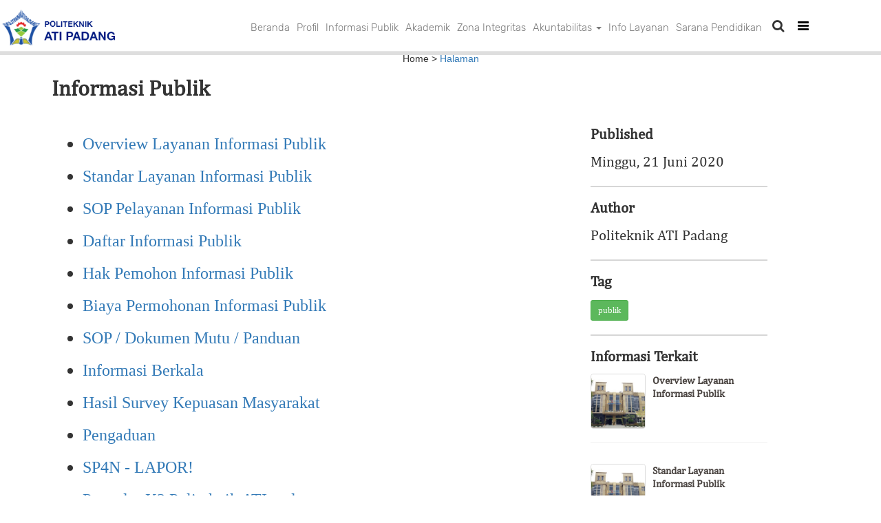

--- FILE ---
content_type: text/html; charset=UTF-8
request_url: https://poltekatipdg.ac.id/informasi-publik
body_size: 6145
content:
<!doctype html>
<html lang="en">

<head>
	<meta charset="utf-8">
	<meta http-equiv="X-UA-Compatible" content="IE=edge">
	<meta name="viewport" content="width=device-width, initial-scale=1">
	
	<!-- Primary Meta Tags -->
	<title>Informasi Publik - Politeknik ATI Padang</title>
	<meta name="description" content="Overview Layanan Informasi PublikStandar Layanan Informasi PublikSOP Pelayanan Informasi PublikDaftar Informasi PublikHak Pemohon Informasi PublikBiaya...">
	<meta name="keywords" content="publik">
	<meta name="author" content="Politeknik ATI Padang">
	<meta name="robots" content="index, follow">
	<link rel="canonical" href="https://poltekatipdg.ac.id/index.php/informasi-publik">
		
	<!-- Open Graph / Facebook -->
	<meta property="og:title" content="Informasi Publik - Politeknik ATI Padang">
	<meta property="og:description" content="Overview Layanan Informasi PublikStandar Layanan Informasi PublikSOP Pelayanan Informasi PublikDaftar Informasi PublikHak Pemohon Informasi PublikBiaya...">
	<meta property="og:image" content="https://poltekatipdg.ac.id/assets/images/logo.png">
	<meta property="og:url" content="https://poltekatipdg.ac.id/index.php/informasi-publik">
	<meta property="og:type" content="article">
	<meta property="og:site_name" content="Politeknik ATI Padang">
	<meta name="twitter:card" content="summary_large_image">
	<meta name="twitter:title" content="Informasi Publik - Politeknik ATI Padang">
	<meta name="twitter:description" content="Overview Layanan Informasi PublikStandar Layanan Informasi PublikSOP Pelayanan Informasi PublikDaftar Informasi PublikHak Pemohon Informasi PublikBiaya...">
	<meta name="twitter:image" content="https://poltekatipdg.ac.id/assets/images/logo.png">
		
	<!-- Schema.org Structured Data -->
	<script type="application/ld+json">
{
    "@context": "https://schema.org",
    "@type": "Article",
    "headline": "Informasi Publik",
    "image": "https://poltekatipdg.ac.id/assets/images/logo.png",
    "datePublished": "2020-06-21T00:00:00+07:00",
    "dateModified": "2020-06-21T00:00:00+07:00",
    "author": {
        "@type": "Organization",
        "name": "Politeknik ATI Padang"
    },
    "publisher": {
        "@type": "Organization",
        "name": "Politeknik ATI Padang",
        "logo": {
            "@type": "ImageObject",
            "url": "https://poltekatipdg.ac.id/assets/images/logo.png"
        }
    },
    "description": ""
}
</script>
	<!-- Resource Hints -->
	<link rel="preconnect" href="https://cdnjs.cloudflare.com" crossorigin>
	<link rel="dns-prefetch" href="https://cdnjs.cloudflare.com">
	<link rel="dns-prefetch" href="https://oss.maxcdn.com">

	<!-- The above 3 meta tags *must* come first in the head; any other head content must come *after* these tags -->

	<!-- Bootstrap -->
	<link rel="icon" type="image/ico" href="https://poltekatipdg.ac.id/assets/images/icon/atip.png" />

	<link rel="stylesheet" href="https://cdnjs.cloudflare.com/ajax/libs/font-awesome/4.7.0/css/font-awesome.min.css">
	<link rel="stylesheet" href="https://poltekatipdg.ac.id/assets/css/bootstrap.min.css" crossorigin="anonymous">
	<link rel="stylesheet" href="https://poltekatipdg.ac.id/assets/font-awesome/css/font-awesome.min.css" crossorigin="anonymous">
	<link rel="stylesheet" href="https://poltekatipdg.ac.id/assets/css/style.css" crossorigin="anonymous">
	<link rel="stylesheet" href="https://poltekatipdg.ac.id/assets/css/home.css" crossorigin="anonymous">
	<link rel="stylesheet" href="https://poltekatipdg.ac.id/assets/css/custome.css" crossorigin="anonymous">
	<link rel="stylesheet" href="https://poltekatipdg.ac.id/assets/css/slider.css" crossorigin="anonymous">
	
	<!-- jQuery (necessary for Bootstrap's JavaScript plugins) -->
	<script src="https://poltekatipdg.ac.id/assets/js/jquery-1.12.4.min.js" crossorigin="anonymous"></script>
	<script src="https://poltekatipdg.ac.id/assets/swal/sweetalert.js" defer></script>
	<link rel="stylesheet" href="https://poltekatipdg.ac.id/assets/swal/sweetalert.css">
	<!-- HTML5 shim and Respond.js for IE8 support of HTML5 elements and media queries -->

	<!-- WARNING: Respond.js doesn't work if you view the page via file:// -->
	<!--[if lt IE 9]>
      <script src="https://oss.maxcdn.com/html5shiv/3.7.3/html5shiv.min.js"></script>
      <script src="https://oss.maxcdn.com/respond/1.4.2/respond.min.js"></script>
    <![endif]-->
	<style>
		/*html body {
			width: 100%;
			height: 100%;
			margin: 0px;
			padding: 0px;
			position: relative;
			overflow-x: hidden;
		}*/
		.wrapper {
			position: relative;
			overflow-x: hidden;
		}
	</style>

</head>

<body>
	<div class="wrapper">
		<div class="content">
			<nav class="navbar navbar-default navbar-fixed-top">
				<div class="container">
					<div class="navbar-header">
						<!--button type="button" class="navbar-toggle collapsed" data-toggle="collapse" data-target="#navbar" aria-expanded="false" aria-controls="navbar"-->
						<button type="button" class="navbar-toggle" onclick="otherMenu()">
							<span class="sr-only">Toggle navigation</span>
							<span class="icon-bar"></span>
							<span class="icon-bar"></span>
							<span class="icon-bar"></span>
						</button>
						<a class="" href="https://poltekatipdg.ac.id/">
							<div class="logo"><img src="https://poltekatipdg.ac.id/assets/images/logo.png" alt="" class='img-logo'>
							</div>
						</a>
						<div class="pull-right search" onfocus="shoeSearchBox()">
							<div class=" task" onclick="showSearchBox()"><i class="fa fa-search" aria-hidden="true"></i></div>
						</div>
					</div>

					<div id="navbar" class="navbar-collapse collapse">
						<ul class="nav navbar-nav navbar-right search-desktop">
							<li class=''>
								<div class=" task" onclick="showSearchBox()" onfocus="showSearchBox()"><i class="fa fa-search" aria-hidden="true"></i></div>
							</li>
							<li class=''>
								<div class=" task"><a href="#" onclick="otherMenu()"><i class="fa fa-bars" aria-hidden="true"></i></a></div>
							</li>
						</ul>
						<ul class="nav navbar-nav navbar-right">
							<li class=""><a href="https://poltekatipdg.ac.id/" >Beranda</a></li><li class=""><a href="https://poltekatipdg.ac.id/profile" >Profil</a></li><li class=""><a href="https://poltekatipdg.ac.id/informasi-publik" >Informasi Publik</a></li><li class=""><a href="https://poltekatipdg.ac.id/Akademik" >Akademik</a></li><li class=""><a href="https://poltekatipdg.ac.id/zona-integritas" >Zona Integritas</a></li><li class="dropdown"><a href="#" class="dropdown-toggle" data-toggle="dropdown" role="button" aria-haspopup="true" aria-expanded="false">Akuntabilitas <span class="caret"></span></a><ul class="dropdown-menu"><li><a href="https://poltekatipdg.ac.id/akuntabilitas" >Akuntabilitas</a></li><li><a href="https://poltekatipdg.ac.id/indikator-kinerja-utama" >Indikator Kinerja Utama</a></li></ul></li><li class=""><a href="https://poltekatipdg.ac.id/info-layanan" >Info Layanan</a></li><li class=""><a href="https://poltekatipdg.ac.id/sarana-pendidikan" >Sarana Pendidikan</a></li>

						</ul>

					</div>
				</div>
			</nav>
			<div class="search-box">
				<input type="hidden" name="show-search-box" id="show-search-box" value="0">
				<input type="text" class='form-control' name='search' id="search" placeholder="Search">
			</div>
			<div id="content"><!-- Berita -->
<style type="text/css">
	.comment {
		position: relative;
		max-width: 100%;
		background-color: #fff;
		padding: 1.125em 1.5em;
		font-size: 1.25em;
		border-radius: 1rem;
		box-shadow: 0 0.125rem 0.5rem rgba(0, 0, 0, .3), 0 0.0625rem 0.125rem rgba(0, 0, 0, .2);
		margin-bottom: 20px;
	}

	.comment::before {
		content: '';
		position: absolute;
		width: 0;
		height: 0;
		bottom: 100%;
		left: 1.5em;
		border: .75rem solid transparent;
		border-top: none;

		border-bottom-color: #fff;
		filter: drop-shadow(0 -0.0625rem 0.0625rem rgba(0, 0, 0, .1));
	}
</style>
	<div class="section top">
		<div class="text-center">
			<p>Home > <a>Halaman</a></p>
		</div>
	</div>
	<div class="section ">
		<div class="container detail-berita">

			<div class="col-md-6 col-sm-8">
				<div class="judul-content">Informasi Publik</div>
			</div>
			<div class="col-md-6 col-sm-4">&nbsp;</div>
			<div class="content-left">
				<div class="card">


					<div class="card-body">

						<div class="row">
							<div class="col-md-12">
								<div class="content-detail">
									<h4 style="line-height: 1.5;"></h4>
<h4 style="line-height: 1.5;"></h4>
<h5></h5>
<h5></h5>
<h4 style="line-height: 1.5;"></h4><h3><ul><li style="line-height: 1.5;"><a href="https://poltekatipdg.ac.id/overview-layanan-informasi-publik" target="_blank" style="background-color: rgb(255, 255, 255); font-family: Tahoma;">Overview Layanan Informasi Publik</a></li></ul><ul><li style="line-height: 1.5;"><a href="https://poltekatipdg.ac.id/standar-layanan-informasi-publik" target="_blank" style="background-color: rgb(255, 255, 255); font-family: Tahoma;">Standar Layanan Informasi Publik</a></li></ul><ul><li style="line-height: 1.5;"><a href="https://poltekatipdg.ac.id/sop-pelayanan-informasi-publik" target="_blank" style="background-color: rgb(255, 255, 255); font-family: Tahoma;">SOP Pelayanan Informasi Publik</a></li></ul><ul><li style="line-height: 1.5;"><a href="https://poltekatipdg.ac.id/daftar-informasi-publik" target="_blank" style="background-color: rgb(255, 255, 255); font-family: Tahoma;">Daftar Informasi Publik</a></li></ul><ul><li style="line-height: 1.5;"><a href="https://poltekatipdg.ac.id/hak-pemohon-informasi-publik" target="_blank" style="background-color: rgb(255, 255, 255); font-family: Tahoma;">Hak Pemohon Informasi Publik</a></li></ul><ul><li style="line-height: 1.5;"><a href="https://poltekatipdg.ac.id/biaya-permohonan-informasi-publik" target="_blank" style="background-color: rgb(255, 255, 255); font-family: Tahoma;">Biaya Permohonan Informasi Publik</a></li></ul><ul><li style="line-height: 1.5;"><a href="https://poltekatipdg.ac.id/sop-dokumen-mutu-panduan" target="_blank" style="background-color: rgb(255, 255, 255); font-family: Tahoma;">SOP / Dokumen Mutu / Panduan</a></li></ul><ul><li style="line-height: 1.5;"><a href="https://poltekatipdg.ac.id/informasi-berkala" target="_blank" style="background-color: rgb(255, 255, 255); font-family: Tahoma;">Informasi Berkala</a></li></ul><ul><li style="line-height: 1.5;"><a href="https://poltekatipdg.ac.id/hasil-survey-kepuasan-masyarakat-tahun-2022" target="_blank" style="font-family: Tahoma;">Hasil Survey Kepuasan Masyarakat</a></li></ul><ul><li style="line-height: 1.5;"><a href="https://poltekatipdg.ac.id/pengaduan" target="_blank" style="font-family: Tahoma;">Pengaduan</a></li></ul><ul><li style="line-height: 1.5;"><a href="https://poltekatipdg.ac.id/sp4n---lapor" target="_blank" style="font-family: Tahoma;">SP4N - LAPOR!</a></li></ul><ul><li style="line-height: 1.5;"><a href="https://poltekatipdg.ac.id/prosedur-k3-politeknik-ati-padang" target="_blank" style="font-family: Tahoma;">Prosedur K3 Politeknik ATI padang</a></li></ul><ul><li style="line-height: 1.5;"><a href="https://poltekatipdg.ac.id/kode-etik-di-lingkungan-politeknik-ati-padang" target="_blank" style="font-family: Tahoma;">Kode Etik&nbsp;Sivitas Akademik</a><span style="font-family: Tahoma;"><br></span></li></ul></h3>								</div>
							</div>

						</div>
						<div class="row">
							<div class="col-md-12">
								<div class='lampiran'>
																	</div>

							</div>
						</div>

					</div>
					<div class="card-footer">
						<div class="share">
							<div class="row">
								<div class="col-md-12">
									<div class='float-left'>Bagikan :</div>
									<div class='float-right'>
										<a href="https://www.facebook.com/share.php?u=https://poltekatipdg.ac.id/informasi-publik"><span class='box-share fa fa-facebook'></span></a>
										<a href="https://twitter.com/intent/tweet?url=https://poltekatipdg.ac.id/informasi-publik"><span class='box-share fa fa-twitter'></span></a>
										<a href="https://api.whatsapp.com/send?text=https://poltekatipdg.ac.id/informasi-publik" target="_blank"><span class='box-share fa fa-whatsapp'></span></a>
											<span class='box-share fa fa-google-plus'></span>
									</div>
								</div>
							</div>
						</div>
					</div>
					<label for="komentar" id="label-komentar" class="label-control" style='display:none'>Komentar</label>
					<div id="komentar">
						<input type="hidden" name="idx" id="idx" value="17">
					</div>
					
				</div>
			</div>
			<div class="content-right">
				<div class="widget">
					<div class="widget-header">
						Published
					</div>
					<div class="widget-body">

						Minggu, 21 Juni 2020
					</div>
				</div>

				<div class="widget">
					<div class="widget-header">
						Author
					</div>
					<div class="widget-body">
						Politeknik ATI Padang					</div>
				</div>
				<div class="widget">
					<div class="widget-header">
						Tag
					</div>
					<div class="widget-body">
						 <span class="btn btn-success btn-sm btn-radius">publik</span>					</div>
				</div>
				<div class="widget-info">
					<div class="widget-header">
						Informasi Terkait
					</div>
					<div class="widget-body">
													<div class="row widget-list">
								<div class="col-md-12">
									<div class="info-list">
										<div class="img-list">
											<img src="assets/images/poli_depan.jpg" alt="" class='iconterkait'>
										</div>
										<div class="title-list">
											<div class="content-link">
												<a href="https://poltekatipdg.ac.id/overview-layanan-informasi-publik" class="link">Overview Layanan Informasi Publik</a>
											</div>

										</div>
									</div>
								</div>
							</div>
													<div class="row widget-list">
								<div class="col-md-12">
									<div class="info-list">
										<div class="img-list">
											<img src="assets/images/poli_depan.jpg" alt="" class='iconterkait'>
										</div>
										<div class="title-list">
											<div class="content-link">
												<a href="https://poltekatipdg.ac.id/standar-layanan-informasi-publik" class="link">Standar Layanan Informasi Publik</a>
											</div>

										</div>
									</div>
								</div>
							</div>
													<div class="row widget-list">
								<div class="col-md-12">
									<div class="info-list">
										<div class="img-list">
											<img src="https://poltekatipdg.ac.id/uploads/media/thumb/100X100/_100X100_" alt="" class='iconterkait'>
										</div>
										<div class="title-list">
											<div class="content-link">
												<a href="https://poltekatipdg.ac.id/sop-pelayanan-informasi-publik" class="link">Sop Pelayanan Informasi Publik</a>
											</div>

										</div>
									</div>
								</div>
							</div>
													<div class="row widget-list">
								<div class="col-md-12">
									<div class="info-list">
										<div class="img-list">
											<img src="assets/images/poli_depan.jpg" alt="" class='iconterkait'>
										</div>
										<div class="title-list">
											<div class="content-link">
												<a href="https://poltekatipdg.ac.id/daftar-informasi-publik" class="link">Daftar Informasi Publik</a>
											</div>

										</div>
									</div>
								</div>
							</div>
						
					</div>
				</div>
			</div>





		</div>
	</div>
<!-- End Berita  --></div>

			<!---footer-->
			<div class="footer">
				<div class="section">
					<div class="container-footer">
						<div class="row">
							<div class="col-md-12  mob-nopadding">
								<div class="footer-left">
									<div class='font-kampus'>Pendidikan Vokasi Negeri<br>Politeknik ATI Padang</div>
									<div class='font-alamat'>Alamat Kampus : Jalan Bungo Pasang, <br>Tabing - Padang 25171</div>

									<div class="kontak mob-nopadding show-mobile">
										<div class='footer-title'>Kontak Kami</div>
										<div class="footer-content">
											<p>TELP : (0751) 7055053<br>FAX : : (0751) 41152<br>
												info@poltekatipdg.ac.id</p>
										</div>
										<p class='row-medsos'>
											<a href="https://www.facebook.com/" class="link"><span class='box-medsos fa fa-facebook'></span></a>
											<a href="https://twitter.com" class="link"><span class='box-medsos fa fa-twitter'></span></a>
											<a href="https://plus.google.com/" class="link"><span class='box-medsos fa fa-instagram'></span></a>

										</p>
									</div>
								</div>
								<div class="footer-right">
									<div class="row">
										<div class="kontak mob-nopadding show-desktop">
											<div class='footer-title'>Kontak Kami</div>
											<div class="footer-content">
												<p>TELP : (0751) 7055053<br>FAX : : (0751) 41152<br>
													info@poltekatipdg.ac.id</p>
											</div>
											<p class='row-medsos'>
												<a href="https://www.facebook.com/" class="link"><span class='box-medsos fa fa-facebook'></span></a>
												<a href="https://twitter.com" class="link"><span class='box-medsos fa fa-twitter'></span></a>
												<a href="https://plus.google.com/" class="link"><span class='box-medsos fa fa-instagram'></span></a>

											</p>
										</div>
										<div class="archive mob-nopadding">
											<div class='footer-title'>Archives</div>
											<div class="footer-content">

												<p>
																											<div style="margin-bottom: 5px;">
															<a href="javascript:void(0)" onclick="$('#arc-2026').slideToggle(); $(this).find('i.toggle-icon').toggleClass('fa-caret-right fa-caret-down');" class="link" style="font-weight: 600;">
																<i class="fa fa-caret-right toggle-icon"></i> 2026															</a>
															<div id="arc-2026" style="display:none; padding-left: 15px; border-left: 1px solid #ddd; margin-left: 5px;">
																																	<a href="https://poltekatipdg.ac.id/archive/2026/1" class="link" style="display:block; font-size: 13px; padding: 2px 0;">
																		Januari																	</a>
																															</div>
														</div>
																											<div style="margin-bottom: 5px;">
															<a href="javascript:void(0)" onclick="$('#arc-2025').slideToggle(); $(this).find('i.toggle-icon').toggleClass('fa-caret-right fa-caret-down');" class="link" style="font-weight: 600;">
																<i class="fa fa-caret-right toggle-icon"></i> 2025															</a>
															<div id="arc-2025" style="display:none; padding-left: 15px; border-left: 1px solid #ddd; margin-left: 5px;">
																																	<a href="https://poltekatipdg.ac.id/archive/2025/11" class="link" style="display:block; font-size: 13px; padding: 2px 0;">
																		November																	</a>
																																	<a href="https://poltekatipdg.ac.id/archive/2025/10" class="link" style="display:block; font-size: 13px; padding: 2px 0;">
																		Oktober																	</a>
																																	<a href="https://poltekatipdg.ac.id/archive/2025/9" class="link" style="display:block; font-size: 13px; padding: 2px 0;">
																		September																	</a>
																																	<a href="https://poltekatipdg.ac.id/archive/2025/8" class="link" style="display:block; font-size: 13px; padding: 2px 0;">
																		Agustus																	</a>
																																	<a href="https://poltekatipdg.ac.id/archive/2025/7" class="link" style="display:block; font-size: 13px; padding: 2px 0;">
																		Juli																	</a>
																																	<a href="https://poltekatipdg.ac.id/archive/2025/6" class="link" style="display:block; font-size: 13px; padding: 2px 0;">
																		Juni																	</a>
																																	<a href="https://poltekatipdg.ac.id/archive/2025/5" class="link" style="display:block; font-size: 13px; padding: 2px 0;">
																		Mei																	</a>
																																	<a href="https://poltekatipdg.ac.id/archive/2025/4" class="link" style="display:block; font-size: 13px; padding: 2px 0;">
																		April																	</a>
																																	<a href="https://poltekatipdg.ac.id/archive/2025/3" class="link" style="display:block; font-size: 13px; padding: 2px 0;">
																		Maret																	</a>
																																	<a href="https://poltekatipdg.ac.id/archive/2025/2" class="link" style="display:block; font-size: 13px; padding: 2px 0;">
																		Februari																	</a>
																																	<a href="https://poltekatipdg.ac.id/archive/2025/1" class="link" style="display:block; font-size: 13px; padding: 2px 0;">
																		Januari																	</a>
																															</div>
														</div>
																											<div style="margin-bottom: 5px;">
															<a href="javascript:void(0)" onclick="$('#arc-2024').slideToggle(); $(this).find('i.toggle-icon').toggleClass('fa-caret-right fa-caret-down');" class="link" style="font-weight: 600;">
																<i class="fa fa-caret-right toggle-icon"></i> 2024															</a>
															<div id="arc-2024" style="display:none; padding-left: 15px; border-left: 1px solid #ddd; margin-left: 5px;">
																																	<a href="https://poltekatipdg.ac.id/archive/2024/12" class="link" style="display:block; font-size: 13px; padding: 2px 0;">
																		Desember																	</a>
																																	<a href="https://poltekatipdg.ac.id/archive/2024/11" class="link" style="display:block; font-size: 13px; padding: 2px 0;">
																		November																	</a>
																																	<a href="https://poltekatipdg.ac.id/archive/2024/10" class="link" style="display:block; font-size: 13px; padding: 2px 0;">
																		Oktober																	</a>
																																	<a href="https://poltekatipdg.ac.id/archive/2024/9" class="link" style="display:block; font-size: 13px; padding: 2px 0;">
																		September																	</a>
																																	<a href="https://poltekatipdg.ac.id/archive/2024/8" class="link" style="display:block; font-size: 13px; padding: 2px 0;">
																		Agustus																	</a>
																																	<a href="https://poltekatipdg.ac.id/archive/2024/7" class="link" style="display:block; font-size: 13px; padding: 2px 0;">
																		Juli																	</a>
																																	<a href="https://poltekatipdg.ac.id/archive/2024/5" class="link" style="display:block; font-size: 13px; padding: 2px 0;">
																		Mei																	</a>
																																	<a href="https://poltekatipdg.ac.id/archive/2024/4" class="link" style="display:block; font-size: 13px; padding: 2px 0;">
																		April																	</a>
																																	<a href="https://poltekatipdg.ac.id/archive/2024/3" class="link" style="display:block; font-size: 13px; padding: 2px 0;">
																		Maret																	</a>
																																	<a href="https://poltekatipdg.ac.id/archive/2024/2" class="link" style="display:block; font-size: 13px; padding: 2px 0;">
																		Februari																	</a>
																																	<a href="https://poltekatipdg.ac.id/archive/2024/1" class="link" style="display:block; font-size: 13px; padding: 2px 0;">
																		Januari																	</a>
																															</div>
														</div>
																											<div style="margin-bottom: 5px;">
															<a href="javascript:void(0)" onclick="$('#arc-2023').slideToggle(); $(this).find('i.toggle-icon').toggleClass('fa-caret-right fa-caret-down');" class="link" style="font-weight: 600;">
																<i class="fa fa-caret-right toggle-icon"></i> 2023															</a>
															<div id="arc-2023" style="display:none; padding-left: 15px; border-left: 1px solid #ddd; margin-left: 5px;">
																																	<a href="https://poltekatipdg.ac.id/archive/2023/12" class="link" style="display:block; font-size: 13px; padding: 2px 0;">
																		Desember																	</a>
																																	<a href="https://poltekatipdg.ac.id/archive/2023/11" class="link" style="display:block; font-size: 13px; padding: 2px 0;">
																		November																	</a>
																																	<a href="https://poltekatipdg.ac.id/archive/2023/10" class="link" style="display:block; font-size: 13px; padding: 2px 0;">
																		Oktober																	</a>
																																	<a href="https://poltekatipdg.ac.id/archive/2023/9" class="link" style="display:block; font-size: 13px; padding: 2px 0;">
																		September																	</a>
																																	<a href="https://poltekatipdg.ac.id/archive/2023/8" class="link" style="display:block; font-size: 13px; padding: 2px 0;">
																		Agustus																	</a>
																																	<a href="https://poltekatipdg.ac.id/archive/2023/7" class="link" style="display:block; font-size: 13px; padding: 2px 0;">
																		Juli																	</a>
																																	<a href="https://poltekatipdg.ac.id/archive/2023/6" class="link" style="display:block; font-size: 13px; padding: 2px 0;">
																		Juni																	</a>
																																	<a href="https://poltekatipdg.ac.id/archive/2023/5" class="link" style="display:block; font-size: 13px; padding: 2px 0;">
																		Mei																	</a>
																																	<a href="https://poltekatipdg.ac.id/archive/2023/4" class="link" style="display:block; font-size: 13px; padding: 2px 0;">
																		April																	</a>
																																	<a href="https://poltekatipdg.ac.id/archive/2023/3" class="link" style="display:block; font-size: 13px; padding: 2px 0;">
																		Maret																	</a>
																																	<a href="https://poltekatipdg.ac.id/archive/2023/2" class="link" style="display:block; font-size: 13px; padding: 2px 0;">
																		Februari																	</a>
																															</div>
														</div>
																											<div style="margin-bottom: 5px;">
															<a href="javascript:void(0)" onclick="$('#arc-2022').slideToggle(); $(this).find('i.toggle-icon').toggleClass('fa-caret-right fa-caret-down');" class="link" style="font-weight: 600;">
																<i class="fa fa-caret-right toggle-icon"></i> 2022															</a>
															<div id="arc-2022" style="display:none; padding-left: 15px; border-left: 1px solid #ddd; margin-left: 5px;">
																																	<a href="https://poltekatipdg.ac.id/archive/2022/10" class="link" style="display:block; font-size: 13px; padding: 2px 0;">
																		Oktober																	</a>
																																	<a href="https://poltekatipdg.ac.id/archive/2022/9" class="link" style="display:block; font-size: 13px; padding: 2px 0;">
																		September																	</a>
																																	<a href="https://poltekatipdg.ac.id/archive/2022/8" class="link" style="display:block; font-size: 13px; padding: 2px 0;">
																		Agustus																	</a>
																																	<a href="https://poltekatipdg.ac.id/archive/2022/7" class="link" style="display:block; font-size: 13px; padding: 2px 0;">
																		Juli																	</a>
																																	<a href="https://poltekatipdg.ac.id/archive/2022/6" class="link" style="display:block; font-size: 13px; padding: 2px 0;">
																		Juni																	</a>
																																	<a href="https://poltekatipdg.ac.id/archive/2022/5" class="link" style="display:block; font-size: 13px; padding: 2px 0;">
																		Mei																	</a>
																																	<a href="https://poltekatipdg.ac.id/archive/2022/4" class="link" style="display:block; font-size: 13px; padding: 2px 0;">
																		April																	</a>
																																	<a href="https://poltekatipdg.ac.id/archive/2022/3" class="link" style="display:block; font-size: 13px; padding: 2px 0;">
																		Maret																	</a>
																																	<a href="https://poltekatipdg.ac.id/archive/2022/2" class="link" style="display:block; font-size: 13px; padding: 2px 0;">
																		Februari																	</a>
																																	<a href="https://poltekatipdg.ac.id/archive/2022/1" class="link" style="display:block; font-size: 13px; padding: 2px 0;">
																		Januari																	</a>
																															</div>
														</div>
																											<div style="margin-bottom: 5px;">
															<a href="javascript:void(0)" onclick="$('#arc-2021').slideToggle(); $(this).find('i.toggle-icon').toggleClass('fa-caret-right fa-caret-down');" class="link" style="font-weight: 600;">
																<i class="fa fa-caret-right toggle-icon"></i> 2021															</a>
															<div id="arc-2021" style="display:none; padding-left: 15px; border-left: 1px solid #ddd; margin-left: 5px;">
																																	<a href="https://poltekatipdg.ac.id/archive/2021/12" class="link" style="display:block; font-size: 13px; padding: 2px 0;">
																		Desember																	</a>
																																	<a href="https://poltekatipdg.ac.id/archive/2021/11" class="link" style="display:block; font-size: 13px; padding: 2px 0;">
																		November																	</a>
																																	<a href="https://poltekatipdg.ac.id/archive/2021/10" class="link" style="display:block; font-size: 13px; padding: 2px 0;">
																		Oktober																	</a>
																																	<a href="https://poltekatipdg.ac.id/archive/2021/9" class="link" style="display:block; font-size: 13px; padding: 2px 0;">
																		September																	</a>
																																	<a href="https://poltekatipdg.ac.id/archive/2021/8" class="link" style="display:block; font-size: 13px; padding: 2px 0;">
																		Agustus																	</a>
																																	<a href="https://poltekatipdg.ac.id/archive/2021/7" class="link" style="display:block; font-size: 13px; padding: 2px 0;">
																		Juli																	</a>
																																	<a href="https://poltekatipdg.ac.id/archive/2021/6" class="link" style="display:block; font-size: 13px; padding: 2px 0;">
																		Juni																	</a>
																																	<a href="https://poltekatipdg.ac.id/archive/2021/5" class="link" style="display:block; font-size: 13px; padding: 2px 0;">
																		Mei																	</a>
																																	<a href="https://poltekatipdg.ac.id/archive/2021/4" class="link" style="display:block; font-size: 13px; padding: 2px 0;">
																		April																	</a>
																																	<a href="https://poltekatipdg.ac.id/archive/2021/3" class="link" style="display:block; font-size: 13px; padding: 2px 0;">
																		Maret																	</a>
																																	<a href="https://poltekatipdg.ac.id/archive/2021/2" class="link" style="display:block; font-size: 13px; padding: 2px 0;">
																		Februari																	</a>
																																	<a href="https://poltekatipdg.ac.id/archive/2021/1" class="link" style="display:block; font-size: 13px; padding: 2px 0;">
																		Januari																	</a>
																															</div>
														</div>
																											<div style="margin-bottom: 5px;">
															<a href="javascript:void(0)" onclick="$('#arc-2020').slideToggle(); $(this).find('i.toggle-icon').toggleClass('fa-caret-right fa-caret-down');" class="link" style="font-weight: 600;">
																<i class="fa fa-caret-right toggle-icon"></i> 2020															</a>
															<div id="arc-2020" style="display:none; padding-left: 15px; border-left: 1px solid #ddd; margin-left: 5px;">
																																	<a href="https://poltekatipdg.ac.id/archive/2020/12" class="link" style="display:block; font-size: 13px; padding: 2px 0;">
																		Desember																	</a>
																																	<a href="https://poltekatipdg.ac.id/archive/2020/11" class="link" style="display:block; font-size: 13px; padding: 2px 0;">
																		November																	</a>
																																	<a href="https://poltekatipdg.ac.id/archive/2020/10" class="link" style="display:block; font-size: 13px; padding: 2px 0;">
																		Oktober																	</a>
																																	<a href="https://poltekatipdg.ac.id/archive/2020/9" class="link" style="display:block; font-size: 13px; padding: 2px 0;">
																		September																	</a>
																																	<a href="https://poltekatipdg.ac.id/archive/2020/8" class="link" style="display:block; font-size: 13px; padding: 2px 0;">
																		Agustus																	</a>
																																	<a href="https://poltekatipdg.ac.id/archive/2020/7" class="link" style="display:block; font-size: 13px; padding: 2px 0;">
																		Juli																	</a>
																																	<a href="https://poltekatipdg.ac.id/archive/2020/6" class="link" style="display:block; font-size: 13px; padding: 2px 0;">
																		Juni																	</a>
																																	<a href="https://poltekatipdg.ac.id/archive/2020/5" class="link" style="display:block; font-size: 13px; padding: 2px 0;">
																		Mei																	</a>
																																	<a href="https://poltekatipdg.ac.id/archive/2020/4" class="link" style="display:block; font-size: 13px; padding: 2px 0;">
																		April																	</a>
																																	<a href="https://poltekatipdg.ac.id/archive/2020/3" class="link" style="display:block; font-size: 13px; padding: 2px 0;">
																		Maret																	</a>
																															</div>
														</div>
																											<div style="margin-bottom: 5px;">
															<a href="javascript:void(0)" onclick="$('#arc-2019').slideToggle(); $(this).find('i.toggle-icon').toggleClass('fa-caret-right fa-caret-down');" class="link" style="font-weight: 600;">
																<i class="fa fa-caret-right toggle-icon"></i> 2019															</a>
															<div id="arc-2019" style="display:none; padding-left: 15px; border-left: 1px solid #ddd; margin-left: 5px;">
																																	<a href="https://poltekatipdg.ac.id/archive/2019/9" class="link" style="display:block; font-size: 13px; padding: 2px 0;">
																		September																	</a>
																															</div>
														</div>
													
											</div>

										</div>

										<div class="tautan mob-nopadding">
											<div class='footer-title'>Tautan</div>
											<div class="footer-content">
												<p>
																											<div class="list-tautan">
															<a href="https://www.kemenperin.go.id/" class='link ' target="_blank">
																<img src="https://poltekatipdg.ac.id/uploads/media/thumb/partner_04072020_logoOKES.png" class="img img-responsive" style="width: 50%;" alt="">
																Kementerian Perindustrian															</a>
														</div>
																											<div class="list-tautan">
															<a href="https://jarvis.kemenperin.go.id/" class='link ' target="_blank">
																<img src="https://poltekatipdg.ac.id/uploads/media/thumb/partner_02032021_jarvis-removebg-preview.png" class="img img-responsive" style="width: 50%;" alt="">
																Jarvis Kemenperin															</a>
														</div>
																											<div class="list-tautan">
															<a href="http://cdc.poltekatipdg.ac.id/" class='link ' target="_blank">
																<img src="https://poltekatipdg.ac.id/uploads/media/thumb/partner_15032021_output-onlinepngtools.png" class="img img-responsive" style="width: 50%;" alt="">
																CDC Kemenperin															</a>
														</div>
																									</p>

											</div>
										</div>

									</div>
									<div class="row">
										<div class="mob-nopadding">

											<p class='copyright show-desktop'>@2020 Politeknik ATI Padang<br>All Rights Reserved</p>
										</div>
									</div>
								</div>
							</div>
						</div>
					</div>
				</div>
			</div>
		</div>
	</div>
	<!--
		Modal Menu
	-->

	<!-- Modal -->
	<div id="modal_menu" class="modal" role="dialog">
		<div class="modal-dialog modal-fs">

			<!-- Modal content-->
			<div class="modal-content">
				<div class="modal-header">
					<div class="content">
						<button type="button" class="close" data-dismiss="modal">&times;</button>
						<h4 class="modal-title"></h4>
					</div>
				</div>
				<div class="modal-body">
					<div class="content">
						<div id="othermenu"></div>
					</div>
				</div>
				<!--div class="modal-footer">
			<button type="button" class="btn btn-default" data-dismiss="modal">Close</button>
		</div-->
			</div>

		</div>
	</div>

	<!-- Modal -->
	<div id="modal_cari" class="modal" role="dialog">
		<div class="modal-dialog modal-fs">

			<!-- Modal content-->
			<div class="modal-content">
				<div class="modal-header">
					<div class="content">
						<button type="button" class="close" data-dismiss="modal">&times;</button>
						<h4 class="modal-title"></h4>
					</div>
				</div>
				<div class="modal-body">
					<div class="content">
						<div class="col-md-6">
							<div class="input-group">
								<input type="text" class="input-cari" placeholder="Search" id='keyword' name='keyword' onkeydown="cariContent(event)" aria-describedby="basic-addon2">
								<span class="input-group-addon" id="basic-addon2">-></span>
							</div>
						</div>
						<!--input type="text" class="input-cari" placeholder="Recipient's username" aria-describedby="basic-addon2"-->
					</div>
				</div>
				<!--div class="modal-footer">
			<button type="button" class="btn btn-default" data-dismiss="modal">Close</button>
		</div-->
			</div>

		</div>
	</div>

	<!-- Include all compiled plugins (below), or include individual files as needed -->
	<script src="https://poltekatipdg.ac.id/assets/js/bootstrap.min.js" defer></script>

	<script type="text/javascript">
		$(window).load(function() {
			// PAGE IS FULLY LOADED  
			// FADE OUT YOUR OVERLAYING DIV
			//$('#overlay').fadeOut();
		});
		var base_url = "https://poltekatipdg.ac.id/";

		function otherMenu() {
			$('#modal_menu').modal('show');
			var url = base_url + "welcome/othermenu";
			console.log(url);
			$.ajax({
				url: url,
				type: "GET",
				dataType: "json",
				data: {
					get_param: 'value'
				},
				success: function(data) {
					//menghitung jumlah data
					//console.clear();
					if (data["status"] == true) {
						var row = data["data"];
						var jmlData = row.length;

						var tabel = "";
						//Create Tabel

						var link;
						for (var i = 0; i < jmlData; i++) {

							link = row[i]["menu_link"];
							if (row[i]["menu_baseurl"] == 1) link = base_url + row[i]["menu_link"]
							style = 'col-7';
							tabel += '<div class="col-xs-12  ' + style + '"><a href="' + link + '">' + row[i]["menu_judul"] + '</a></div>';
						}
						console.log(tabel);
						$('#othermenu').html(tabel);

					}
				}
			});
		}

		function myFunction() {
			var x = document.getElementById("myTopnav");
			if (x.className === "topnav") {
				x.className += " responsive";
			} else {
				x.className = "topnav";
			}
		}


		function showSearchBox1() {
			var show = $('#show-search-box').val();
			if (show == 0) {
				$('.search-box').show();
				$('#show-search-box').val("1");
			} else {
				$('.search-box').hide();
				$('#show-search-box').val("0");
			}

		}

		function showSearchBox() {
			$('#modal_cari').modal('show');
		}

		function cariContent(evt) {
			var charCode = (evt.which) ? evt.which : event.keyCode;
			//console.log(charCode);
			if (charCode > 31 && (charCode < 48 || charCode > 57)) {
				return false;
			} else {
				if (evt.keyCode == 13) {
					var q = $('#keyword').val();
					var url = base_url + "welcome/cari?q=" + q;
					console.log(url);
					$.ajax({
						url: url,
						type: "GET",
						dataType: "json",
						data: {
							get_param: 'value'
						},
						success: function(data) {
							//menghitung jumlah data
							//console.clear();
							if (data["status"] == true) {
								var row = data["data"];
								var jmlData = row.length;
								var limit = data["limit"]
								var tabel = "";
								var image = '';
								var string;
								var tglpublish;
								var tgl;
								var start = 0;
								//Create Tabel
								var bulan = ['', 'Januari', 'Februari', 'Maret', 'April', 'Mei', 'Juni', 'Juli', 'Agustus', 'September', 'Oktober', 'November', 'Desember']
								console.log(bulan);
								for (var i = 0; i < jmlData; i++) {
									start++;
									string = row[i]['content_thumb'];
									image = string.split(',', 4);
									tglpublish = row[i]["content_tglpublish"];
									tgl = tglpublish.split('-', 3);
									if (tgl.length == 3) {
										tglpublish = tgl[2] + " " + bulan[parseInt(tgl[1])] + " " + tgl[0];
									}
									style = 'col-md-3 col-sm-6 col-xs-6';
									tabel += '<div class="' + style + '">' +
										'<div class="card">' +
										'<img src="' + base_url + 'uploads/media/thumb/403X200/_403X200_' + image[0] + '" class=\'img img-responsive img-thumb-content  img-rounded\' alt = "Avatar" style = "width:100%" >' +
										'<div class="card-body">' +
										'<div class=\'tanggal\'>' + tglpublish + '</div>' +
										'<div class="judul-headline"><a href="' + base_url + row[i]["content_link"] + '" class="link">' + row[i]["content_judul"] + '</a></div>' +
										'</div>' +
										'</div>' +
										'</div>';
									if (start % 4 == 0) tabel += "<div class='row'></div>"

								}
								//console.log(tabel);
								$('#content').html("<div class='section top'><div class='row'><div class='col-md-12'>" + tabel + '</div></div></div>');
								$('#modal_cari').modal('hide');
							}
						}
					});
				}
			}
			return true;
		}
	</script>
			<script src="https://poltekatipdg.ac.id/assets/js/custome/coment.js"></script>
	</body>

</html>

--- FILE ---
content_type: text/css
request_url: https://poltekatipdg.ac.id/assets/css/style.css
body_size: 924
content:
html{
	height: 100%;
}
body{
	background-color: #fff;
	height: 100%;
	
}
.link{
	text-decoration: none;
	color: #4b4542;
}
.link:hover {
	font-weight: bold;
	text-decoration: none;
	color: #000;
}

.link-bold {
	font-weight: bold;
	text-decoration: none;
	color: #4b4542;
}

.link-bold:hover {
	font-weight: bold;
	text-decoration: none;
	color: #000;
}

.loader {
  border: 16px solid #f3f3f3;
  border-radius: 50%;
  border-top: 16px solid #3498db;
  width: 600px;
  height: 600px;
  -webkit-animation: spin 2s linear infinite; /* Safari */
  animation: spin 2s linear infinite;
  z-index: -50;
}
.overlay{
	z-index: 1;
	text-align: center;
}

/* Safari */
@-webkit-keyframes spin {
  0% { -webkit-transform: rotate(0deg); }
  100% { -webkit-transform: rotate(360deg); }
}

@keyframes spin {
  0% { transform: rotate(0deg); }
  100% { transform: rotate(360deg); }
}

.backgroud{
	width: 100%;
	height: 60vh;
	background-image: url("../images/poli_depan.jpg");
	background-size: cover;
 	background-repeat: no-repeat;
 	background-position: center center;
}

.portfolio-header {
	width: 100%;
	height: 80vh;
	background-image: url("../images/whatwedo-portfolio.png");
	background-size: cover;
	background-repeat: no-repeat;
	background-position: center center;
	color:#fff;
}
.pengumuman-header {
	width: 100%;
	height: auto;
	/*background-image: url("../images/header-pengumuman.png");
	background-size: cover;
	background-repeat: no-repeat;
	background-position: center center;*/
	color: #fff;
}


.portfolio-header h2{
	font-weight: bold;
	margin-top: 10vh;
}
.thumb{
	width: 100%;
	display:table;
	background-size: cover;
	background-repeat: no-repeat;
	background-position: center center;
	display: block;
	border: solid 1px #fff;
	border-collapse: collapse;
	
}
.main-thumb{
	width: 66.5%;
	
	float: left;
	border: solid 1px #fff;
}
.half-image {
	width: 50%;
	height: 330px;
	float: left;
	border: solid 1px #fff;
}
.right-thumb{
	width: 33.5%;
	float: left;
	border: solid 1px #fff;
}
#list-portofolio {
	margin-top: 50px;
	margin-left: 30px;
	margin-right: 30px;
}
#list-pengumuman {
	margin-top: 50px;
	margin-left: 30px;
	margin-right: 30px;
}

.radius-top-right{
	width: 100%;
	height: 165px;
	border-bottom:solid 1px #fff;
	border-radius: 0px 10px 0 0;
}
.radius-right{
width: 50%;
height: 330px;
border-bottom:solid 1px #fff;
border-radius: 0px 10px 10px 0;
}
.full-image{
	height: 330px;
	width: 100%;
}
.radius-bottom-right {
	width: 100%;
	height: 165px;
	border-bottom: solid 1px #fff;
	border-radius: 0px 0px 10px 0px;
}
.main-image {
	width: 100%;
	height: 330px;
	border-bottom: solid 1px #fff;
}
.thumb-title {
	padding: 20px 0px;
	font-size: 14pt;
	font-weight: bold;
	display: table;
}


.depan{
	width: 100%;
	height: 60vh;
	padding-top: 20px;
	margin-top: -15%;
	background-color: #fff;
	z-index: 1;
	border-radius: 50px  50px 0 0;
	text-align: center;
	position: relative;
}
.depan a{
	text-decoration: none;
	color: #fff;
}
.logodepan{
	max-width: 200px;
}
a:focus{
	text-decoration: none;
	color: #ABC;
}

.started{
	width: 250px;
	float: right;
	height: 60px;
	border: 1px solid #1755B6;
	background-color: #1755B6;
	color: #fff;
	border-collapse: collapse;
	position: absolute;
	bottom: 0px;
	right: 0px;
	border-radius: 150px  0 0 0;
	margin: auto;
	padding: 10px;
	font-size: 24px;
}
.container{
	padding: 0px;
}
.instansi{
	font-weight: 10px;
	font-size: 16pt;
	color: #575769;
}
.atip{
	font-size: 12pt;
	color: #3a7bab;
}
.atip_1{
	font-size: 24pt;
	color: #3a7bab;
}
.section2{
	padding: 50px 0 0 0;

}
.mySlides{
	height: 70vh;
}

@media (max-width: 767px) {
	.depan{
		width: 100%;
		padding-top: 20px;
		height: 50vh;
		margin-top: -15%;
		background-color: #fff;
		z-index: 1;
		border-radius: 50px  50px 0 0;
		text-align: center;
		position: relative;
	}
	.logodepan{
		max-width: 100px;
	}
	.instansi{
		font-size: 12pt;
		color: #575769;
	}
	.atip{
		font-size: 10pt;
		color: #3a7bab;
	}
	.atip_1{
		font-size: 16pt;
		color: #3a7bab;
	}
	.section2{
		padding: 10px 0 0 0;

	}
	.started{
		width: 200px;
		float: right;
		height: 50px;
		border: 1px solid #231FBB;
		background-color: #231FBB;
		color: #fff;
		border-collapse: collapse;
		position: absolute;
		bottom: 0px;
		right: 0px;
		border-radius: 150px  0 0 0;
		margin: auto;
		padding: 10px;
		font-size: 20px;
	}
	.full-image {
		height: 200px;
		width: 100%;
	}
	.half-image {
		width: 50%;
		height: 200px;
		float: left;
		border: solid 1px #fff;
	}
	.radius-right {
		width: 50%;
		height: 200px;
		border-bottom: solid 1px #fff;
		border-radius: 0px 10px 10px 0;
	}
	.main-image {
		width: 100%;
		height: 200px;
		border-bottom: solid 1px #fff;
	}
	.radius-top-right {
		width: 100%;
		height: 100px;
		border-bottom: solid 1px #fff;
		border-radius: 0px 10px 0 0;
	}

	.radius-bottom-right {
		width: 100%;
		height: 100px;
		border-bottom: solid 1px #fff;
		border-radius: 0px 0px 10px 0px;
	}
}

@media (min-width: 768px) and (max-width: 991px) {
	.depan{
		width: 100%;
		height: 50vh;
		padding-top: 20px;
		margin-top: -15%;
		background-color: #fff;
		z-index: 1;
		border-radius: 50px  50px 0 0;
		text-align: center;
		position: relative;
	}
	.container{
		width: 100%;
	}
	
}


@media (min-width: 992px) and (max-width: 1199px) {
  
}

@media (min-width: 1200px) {
  
}

@media screen and (max-width: 767px) {

}
@media screen and (-webkit-min-device-pixel-ratio: 0) {

}
@media (max-device-width: 480px) and (orientation: landscape) {

}

--- FILE ---
content_type: text/css
request_url: https://poltekatipdg.ac.id/assets/css/home.css
body_size: 632
content:
.lengkungbiru{
	height: 180px;
	border: 1px solid #1755B6;
	border-collapse: collapse;
	background-color: #1755B6;
	border-radius: 30px 30px 0 0;
	padding: 20px 0px;
	text-align: center;
}
.container{
	padding: 0px;
}
.logodepan{
	max-width: 100px;
}
.content{
	background-color: #fff;
	height: auto;
	margin-top: 10px;
	padding: 20px 10px;
	text-align: left;

}

.section{
  	margin: 10px 0;
  	padding: 0px;
  	/*border-bottom: 1px solid #1755B6;
	border-collapse: collapse;*/
}
.caption{
	padding: 0px;
}
.header{
	/*border-bottom: 1px solid #1755B6;
	border-collapse: collapse;*/
	margin-bottom: 10px;
	font-size: 14pt;
	text-align: center;
}
.center{
	text-align: center;

}
.right{
	text-align: right;
}
.menu{
	width: 80px;
	height: 80px;
	border-radius: 100%;
	border-bottom: 1px solid #1755B6;
	background-color: #1755B6;
	border-collapse: collapse;
	color: #fff;
	margin:auto;
	font-size: 36pt;
	padding: 5px;
}
.menu:hover{
	border-bottom: 1px solid #84B617;
	background-color: #84B617;
}
.news{
	padding: 5px;
}
.padding10{
	padding: 10px;
}
.thumbnail{
	margin: 0;
	padding-right: 10px;
}
/*.footer{
	height: 150px;
	width: 100%;
	border-radius: 150px 0 0 0;
	background-color:  #1755B6;
	color: #fff;
	position: relative;
	float: left;
	font-size: 12pt;
	padding: 20px 20px 0px 80px;
	margin-bottom: 0px;
}*/
.moto{
	text-align: center;
	color: #da0c0c;
	font-weight: bold;
	font-size: 18pt;
	font-family: serif sans-serif;
}

#loading {
	top: 100px;
	bottom: 0px;
	width: 100%;
	height: 1365;
	position: fixed;
	z-index: 1000;
	display: none;
}

.loader {
	border: 16px solid #f3f3f3;
	border-radius: 50%;
	border-top: 16px solid #3498db;
	width: 30px;
	height: 30px;
	-webkit-animation: spin 2s linear infinite;
	/* Safari */
	animation: spin 2s linear infinite;
	padding: 100px;
	margin: 300px auto;
}

/* Safari */
@-webkit-keyframes spin {
	0% {
		-webkit-transform: rotate(0deg);
	}

	100% {
		-webkit-transform: rotate(360deg);
	}
}

@keyframes spin {
	0% {
		transform: rotate(0deg);
	}

	100% {
		transform: rotate(360deg);
	}
}

@media (max-width: 767px) {
	#loading{
		width: 100%;
	}
	.loader{
		margin: 150px auto;
	}
	.logodepan{
		max-width: 50px;
	}
	.menu{
		width: 80px;
		height: 80px;
	}
	.caption{
		font-size: 8pt;
	}
	.lengkungbiru{
		height: 120px;
		border: 1px solid #1755B6;
		border-collapse: collapse;
		background-color: #1755B6;
		border-radius: 30px 30px 0 0;
		padding: 20px 0px;
		text-align: center;
	}
	
	/*.footer {
	    height: 100px;
	    width: 100%;
	    border-radius: 100px 0 0 0;
	    background-color: #1755B6;
	    color: #fff;
	    position: absolute;
	    float: left;
	    font-size: 6pt;
	    padding: 15px 10px 50px 60px;
	}*/
	.moto{
		
		font-size: 12pt;
		font-family: serif sans-serif;
	}
	.enter{
		width: 100%;
	}
}

@media (min-width: 768px) and (max-width: 991px) {
	.lengkungbiru{
		height: 120px;
		border: 1px solid #1755B6;
		border-collapse: collapse;
		background-color: #1755B6;
		border-radius: 30px 30px 0 0;
		padding: 20px 0px;
		text-align: center;
	}
	.logodepan{
		max-width: 50px;
	}
	
}

@media (min-width: 992px) {
	body{
		background-color: #fff;
	}
	.shorcut{
		padding:10px 10px 0 0;

	}
	.kotak{
		border-radius: 5px;
		border: solid 1px #73a5db;
		border-collapse: collapse;
		width: 100%;
		height: 100px;
		padding: 10px;
		margin-right: 150px;
		box-shadow: 5px 5px #1755B6;
	}
	.menu{
		width: 80px;
		height: 80px;
		float: left;

	}
	.judul-menu{
		text-align: center;
		font-weight: bold;
		margin-left: 10px;
		font-size: 10pt;
		font-family: sans-serif;
		float: left;
		text-align: left;
		color: #ABC;
		padding-top:0px;
	}

}


--- FILE ---
content_type: text/css
request_url: https://poltekatipdg.ac.id/assets/css/custome.css
body_size: 5407
content:
html body {
    width: 100%;
    height: 100%;
    margin: 0px;
    padding: 0px;
    position: relative;
    overflow-x: hidden;
}

@font-face {
    font-family: "Helvetica Neu Bold";
    src: url('../fonts/HelveticaNeuw/Helvetica\ Neu\ Bold.ttf');
}

@font-face {
    font-family: "HelveticaNeue";
    src: url('../fonts/HelveticaNeuw/HelveticaNeue.ttf');
}

@font-face {
    font-family: "HelveticaNeue BlackCond";
    src: url('../fonts/HelveticaNeuw/HelveticaNeue\ BlackCond.ttf');
}

@font-face {
    font-family: "HelveticaNeue Light";
    src: url('../fonts/HelveticaNeuw/HelveticaNeue\ Light.ttf');
}

@font-face {
    font-family: "HelveticaNeue Medium.ttf";
    src: url('../fonts/HelveticaNeuw/HelveticaNeue\ Medium.ttf');
}

@font-face {
    font-family: "HelveticaNeue Thin";
    src: url('../fonts/HelveticaNeuw/HelveticaNeue\ Thin.ttf');
}

@font-face {
    font-family: "HelveticaNeueBd";
    src: url('../fonts/HelveticaNeuw/HelveticaNeueBd.ttf');
}

@font-face {
    font-family: "HelveticaNeueHv";
    src: url('../fonts/HelveticaNeuw/HelveticaNeueHv.ttf');
}

@font-face {
    font-family: "HelveticaNeueIt";
    src: url('../fonts/HelveticaNeuw/HelveticaNeueIt.ttf');
}

@font-face {
    font-family: "HelveticaNeueLt";
    src: url('../fonts/HelveticaNeuw/HelveticaNeueLt.ttf');
}

@font-face {
    font-family: "HelveticaNeueMed";
    src: url('../fonts/HelveticaNeuw/HelveticaNeueMed.ttf');
}

@font-face {
    font-family: "Cambria";
    src: url('../fonts/Rubik/Cambria.ttf');
}

@font-face {
    font-family: "cambriab";
    src: url('../fonts/Rubik/cambriab.ttf');
}

@font-face {
    font-family: "CAMBRIAZ";
    src: url('../fonts/Rubik/CAMBRIAZ.TTF');
}

@font-face {
    font-family: "CAMBRIAI";
    src: url('../fonts/Rubik/CAMBRIAI.TTF');
}

@font-face {
    font-family: "Rubik-Black";
    src: url('../fonts/Rubik/Rubik-Black.ttf');
}

@font-face {
    font-family: "Rubik-BlackItalic";
    src: url('../fonts/Rubik/Rubik-BlackItalic.ttf');
}

@font-face {
    font-family: "Rubik-Bold";
    src: url('../fonts/Rubik/Rubik-Bold.ttf');
}

@font-face {
    font-family: "Rubik-BoldItalic";
    src: url('../fonts/Rubik/Rubik-BoldItalic.ttf');
}

@font-face {
    font-family: "Rubik-Italic";
    src: url('../fonts/Rubik/Rubik-Italic.ttf');
}

@font-face {
    font-family: "Rubik-Light";
    src: url('../fonts/Rubik/Rubik-Light.ttf');
}

@font-face {
    font-family: "Rubik-LightItalic";
    src: url('../fonts/Rubik/Rubik-LightItalic.ttf');
}

@font-face {
    font-family: "Rubik-Medium";
    src: url('../fonts/Rubik/Rubik-Medium.ttf');
}

@font-face {
    font-family: "Rubik-MediumItalic";
    src: url('../fonts/Rubik/Rubik-MediumItalic.ttf');
}

@font-face {
    font-family: "Rubik-Regular";
    src: url('../fonts/Rubik/Rubik-Regular.ttf');
}

.body {
    font-family: "Rubik-Regular";
}

.content {
    max-width: 1366px;
    height: auto;
    margin: auto;
    padding: 0px;
    ;
}

.img-fixed-desktop {
    width: 100%;
}

.img-fixed-mobile {
    display: none;
}

.pull-right {
    float: right;
}

.search {
    display: none;
}

.task {
    display: block;
    padding: 35px 10px;
    clear: both;
    font-weight: 400;
    line-height: 1.42857143;
    color: #333;
    white-space: nowrap;
    float: left;
    font-size: 14pt;
}

.task a {
    color: #000;
}

.search-box {

    display: none;
    position: absolute;
    top: 85px;
    left: 0px;
    z-index: 11030;
    width: 100%;
    padding: 15px;
    background: #fefefe;
    font-size: .875em;
    box-shadow: 0 1px 3px #ccc;
    border: 1px solid #ddd;
    background-color: #fefefe;
}

.navbar-default .navbar-nav>li>a {
    color: #777;
    font-family: "Rubik-Light";
    font-size: 12pt;
    padding: 40px 15px;
}

/***
Style Landing Page
*/

.landing-container {
    /*display:table;
    height:100%;
   position: relative;
   z-index: -1;*/
    position: absolute;
    top: 40%;
    left: 50%;
    transform: translate(-50%, -50%);

}

.landing-text {
    display: table-cell;
    vertical-align: middle;
    padding: 30px;
    font-family: "Rubik-Medium";
    font-weight: bold;
}

.blue {
    background-color: #0e0e82;
}

.landing-text h1 {
    font-size: 300%;
    font-weight: 700;
}

.landing-text h2 {
    font-size: 200%;
    font-weight: 700;
}

/**
Thum Menu
*/
.carousel {
    margin-bottom: 0;
    padding: 0 40px 30px 40px;
}

/* Reposition the controls slightly */
.carousel-control {
    left: -12px;
    color: rgb(34, 32, 32);
}

.carousel-control.right {
    right: -12px;
    color: rgb(34, 32, 32);
}

/* Changes the position of the indicators */
.carousel-indicators {
    right: 50%;
    top: auto;
    bottom: 0px;
    margin-right: -19px;
}

/* Changes the colour of the indicators */
.carousel-indicators li {
    background: #c0c0c0;
}

.carousel-indicators .active {
    background: #333333;
}

.carousel {
    margin-bottom: 0;
    padding: 10px 0px 0px 0px;
}

.carousel-control.right {
    right: 0px;
}

.carousel-control.left {
    left: 0px;
    color: rgb(34, 32, 32);
}

.carousel-control {
    position: absolute;
    top: 0;
    bottom: 0;
    left: 0;
    width: 0;
    font-size: 20px;
    color: #fff;
    text-align: center;
    text-shadow: 0 1px 2px rgba(0, 0, 0, .6);
    background-color: rgba(0, 0, 0, 0);
    filter: alpha(opacity=50);
    opacity: .5;
}

.icon-jurusan {
    width: 100px;
    ;
}

.judul-pintasan {
    font-size: 8pt;
    padding-top: 10px;
}

.top20 {
    margin-top: 10px;
}

.top30 {
    margin-top: 30px;
}

.top40 {
    margin-top: 40px;
}

.top50 {
    margin-top: 60px;
}

.top60 {
    margin-top: 50px;
}

.top70 {
    margin-top: 70px;
}

.top80 {
    margin-top: 80px;
}

.top90 {
    margin-top: 90px;
}

.top100 {
    margin-top: 100px;
}

.judul-jurusan {
    font-size: 16pt;
    font-weight: bold;
    padding-top: 20px;
    font-family: HelveticaNeueMed;
}

.judul-pengumuman {
    font-size: 20pt;
    font-weight: bold;
    margin-top: -110px;
    padding: 10px;
    ;
    width: 100%;
    height: 110px;
    ;
    margin-bottom: 0px;
    ;
    text-align: left;
    color: #fefeff;
    background-color: #00000038;
    z-index: 1000;
    position: relative;
    ;
}

.judul-berita {
    font-weight: bold;
    margin-top: -180px;
    height: 180px;
    margin-bottom: 0px;
    text-align: left;
    color: #fff;
    z-index: 1000;
    position: relative;
    background-color: rgba(0, 0, 0, 0.5);
    /* Slightly darker for better readability */
}

.img-top-news {
    width: 100%;
    aspect-ratio: 16 / 9;
    /* Enforce 16:9 ratio */
    object-fit: cover;
    border-radius: 8px;
}

#headlineCarousel .carousel-indicators {
    bottom: 20px;
    left: auto;
    right: 50px;
    width: auto;
    margin: 0;
}

#headlineCarousel .carousel-indicators li {
    width: 12px;
    height: 12px;
    border: 1px solid #fff;
    margin: 0 5px;
}

#headlineCarousel .carousel-indicators .active {
    background-color: #fff;
    width: 12px;
    height: 12px;
}

#headlineCarousel .carousel-control {
    width: 5%;
    background-image: none !important;
    opacity: 0;
    transition: opacity 0.3s;
}

#headlineCarousel:hover .carousel-control {
    opacity: 1;
}

#headlineCarousel .carousel-control .glyphicon {
    font-size: 20px;
    position: absolute;
    top: 50%;
    margin-top: -10px;
}

.link-top-berita {
    font-size: 22pt;
    font-family: 'HelveticaNeueBd';
    line-height: 1.2;
    display: block;
    padding-top: 10px;
}

.img-thumb-content {
    width: 100%;
    aspect-ratio: 16 / 9;
    /* Enforce 16:9 ratio */
    object-fit: cover;
    margin-bottom: 0;
}

.news-card {
    background: #fff;
    border-radius: 8px;
    overflow: hidden;
    margin-bottom: 30px;
    transition: transform 0.3s ease, box-shadow 0.3s ease;
    border: 1px solid #eee;
}

.news-card:hover {
    transform: translateY(-5px);
    box-shadow: 0 10px 20px rgba(0, 0, 0, 0.1);
}

.judul-headline {
    line-height: 1.4;
    margin-top: 5px;
}

.judul-headline a {
    text-decoration: none;
    transition: color 0.2s;
}

.news-card-body {
    padding: 15px 25px 20px 25px !important;
    min-height: 150px;
    height: auto;
    overflow: hidden;
    border-top: 1px solid #f9f9f9;
}

.news-card-body .tanggal {
    color: #888;
    font-size: 11px;
    margin-bottom: 10px;
    margin-left: 0;
}

.news-card-body .judul-headline a {
    font-weight: 400;
    color: #333;
    font-size: 16px;
    line-height: 1.5;
    display: -webkit-box;
    -webkit-line-clamp: 3;
    line-clamp: 3;
    -webkit-box-orient: vertical;
    overflow: hidden;
}

.info-berita {
    margin-top: 0px;
    color: #fff;
    font-weight: bold;
}

.mobile-sep {
    display: none;
}

.desktop-sep {
    display: block;
    margin: 0px;
    width: 100%;
    float: left;
}

.col50 {
    width: 50%;
    float: left;

}

.pull-right {
    text-align: right;
}

.space {
    margin-top: 20px;
    width: 100%;
    float: left;
    ;
}

.footer {
    background-color: #D6D6D6;
    margin-top: 100px;
    height: auto;
}

.card {
    margin: 10px 0px 40px 0px;
}

.tanggal {
    padding: 20px 0px 10px 0px;
    font-size: 8pt;
}

.tanggal-headline {
    padding: 20px 0px 0px 0px;
    font-size: 5pt;
}

.container-footer {
    padding: 35px 0px;
}

.font-kampus {
    font-size: 22pt;
    font-weight: bold;
    padding-bottom: 25px;
    font-family: 'HelveticaNeueBd';
}

.font-alamat {
    font-size: 14pt;
    font-family: Cambria;
}

.copyright {
    font-family: Cambria;
    font-size: 14pt;
}

.wedo {
    display: block;
}

.row-medsos {
    width: 100%;
    float: left;
    padding: 25px 0;
}

.box-medsos {
    width: 40px;
    height: 40px;
    padding: 10px;
    margin-right: 5px;
    float: left;
    text-align: center;
    font-size: 16pt;
    background-color: #555;
    color: #c0c0c0;
}

/*.btn{
    border-radius:0px;
}*/
.btn-primary {
    background-color: #0e0e82;

}

a {
    text-decoration: none;
}

.modal-fs {
    width: 100%;
    height: 110vh;
}

.modal-dialog {
    width: 100%;
    height: 100vh;
    margin: 0;
    padding: 0;
}

.modal-content {
    height: auto;
    min-height: 90%;
    -webkit-border-radius: 0px !important;
    -moz-border-radius: 0px !important;
    border-radius: 0px !important;
}

.modal-header {
    padding: 15px;
    border-bottom: 0px solid #fff;
}

.footer-content {
    font-family: Cambria;
    font-size: 12pt;
}

.footer-title {
    font-family: HelveticaNeueBd;
    font-size: 16pt;
    padding-top: 15px;
    padding-bottom: 20px;
}

.tautan .footer-content {
    font-weight: bold;
}

.input-cari {
    display: block;
    width: 100%;
    height: 60px;
    padding: 6px 12px;
    font-size: 22px;
    line-height: 1.42857143;
    color: #555;
    background-color: #fff;
    background-image: none;
    border: 0px;
    border-bottom: 2px solid rgb(24, 153, 121);
    border-radius: 0px;
    border-top-right-radius: 0px;
    border-bottom-right-radius: 0px;

    -webkit-transition: border-color ease-in-out .15s, box-shadow ease-in-out .15s;
    -o-transition: border-color ease-in-out .15s, box-shadow ease-in-out .15s;
    -webkit-transition: border-color ease-in-out .15s, -webkit-box-shadow ease-in-out .15s;
    transition: border-color ease-in-out .15s, -webkit-box-shadow ease-in-out .15s;
    transition: border-color ease-in-out .15s, box-shadow ease-in-out .15s;
    transition: border-color ease-in-out .15s, box-shadow ease-in-out .15s, -webkit-box-shadow ease-in-out .15s;
}

.input-group-addon {
    padding: 6px 12px;
    font-size: 22px;
    font-weight: bold;
    font-weight: 400;
    line-height: 1;
    color: rgb(24, 153, 121);
    ;
    text-align: center;
    background-color: #fff;
    border: 1px solid #fff;
    border-left-color: rgb(255, 255, 255);
    border-left-style: solid;
    border-left-width: 1px;
    border-radius: 4px;
    border-top-left-radius: 4px;
    border-bottom-left-radius: 4px;
}

.widget {
    padding: 10px 0 20px 0;
    border-bottom: 2px solid #D6D6D6;
    border-collapse: collapse;
}

.widget-info {
    padding: 10px 0 20px 0;
}

.widget-header {
    padding: 5px 0 10px 0;
    font-size: 16pt;
    font-weight: bold;

}

.widget-body {
    font-size: 16pt;
}

.img-list {
    width: 80px;
    height: 80px;
    float: left;
    margin-bottom: 10px;
    overflow: hidden;
    border-radius: 4px;
    background: #eee;
    border: 1px solid #ddd;
}

.share {
    padding: 5px;
    border-top: 1px solid #c0c0c0;
    border-bottom: 1px solid #c0c0c0;
    border-collapse: collapse;
}

.info-list {
    margin-left: 0px;
    margin-right: 0px;
    width: 100%;
    display: flow-root;
    border-bottom: 1px solid #f0f0f0;
    padding-bottom: 10px;
}

.content-link {
    display: inline-block;
    vertical-align: middle;
}

.title-list {
    padding-left: 10px;
    font-weight: bold;
    padding-bottom: 10px;
    display: block;
    width: calc(100% - 80px);
    text-align: left;
    float: left;
    min-height: 80px;
    font-size: 11pt;
    line-height: 1.3;
}

.top-link {
    text-decoration: none;
    color: #FFF;
}

.top-link:hover {
    text-decoration: none;
    color: #CCC;
}

.col-7 {
    width: 14.2857%;
    float: left;
    padding: 40px 20px;
}

.col-7 a {
    text-decoration: none;
    color: black;
}

.col-7 a:hover {
    font-weight: bold;
}

.float-left {
    text-align: left;
    width: 50%;
    float: left;
}

.float-right {
    width: 50%;
    float: right;
    text-align: right;
}

.footer-left {
    width: 40%;
    float: left;
    padding: 20px 5px 5px 50px;
}

.footer-right {
    width: 60%;
    float: left;
    padding: 20px 5px 5px 0px;
}

.kontak {
    width: 35%;
    float: left;
    padding: 5px;
}

.archive {
    width: 30%;
    float: left;
    padding: 5px;
}

.wedo {
    width: 20%;
    float: left;
    padding: 5px;
}

.tautan {
    width: 35%;
    float: left;
    padding: 5px;
}

.box-share {
    width: 30px;
    height: 30px;
    padding: 8px;
    margin-right: 3px;
    float: left;
    text-align: center;
    font-size: 11pt;
    background-color: #555;
    color: #c0c0c0;
    float: right;
}

.iconterkait {
    width: 100% !important;
    height: 100% !important;
    object-fit: cover !important;
    object-position: center !important;
    transition: transform 0.3s;
}

.iconterkait:hover {
    transform: scale(1.05);
}

.card-body {
    padding: 0px;
}

.card-footer {
    padding: 10px;
}

.lampiran {
    font-size: 12pt;
    padding-top: 20px;
    font-weight: bold;
}

.lampiran :hover {
    font-size: 14pt;
}

.error {
    padding: 150px;
}

.pintasan {
    background: #fff;
    margin-top: 0px;
    padding: 30px;
}

.deskripsi-jurusan {
    padding-top: 20px;
}

.judul-headline {
    font-size: 14pt;
    font-family: 'HelveticaNeueHv';
    font-weight: normal;
    color: #5b5050;
}

.headline-title {
    font-size: 34pt;
    font-family: 'HelveticaNeueBd';
    color: #5c5b5c;
}

@media screen and (min-width: 768px) {
    .portofolio {
        margin: 10px 0px 40px 0px;
    }

    .content-tipe {
        font-size: 16pt;
    }

    .content-left {
        width: 75%;
        float: left;
        padding: 0px 80px 0px 30px;
    }

    .content-right {
        width: 25%;
        float: left;
        padding: 5px;
    }

    .judul-content {
        font-size: 24pt;
        font-weight: bold;
        padding: 0px 60px 10px 10px;
    }

    .img-detail {
        padding: 0px 0px 20px 0px;
    }

    .widget-list {
        padding-bottom: 30px;
    }

    .content-detail {
        font-size: 14pt;
        text-align: justify;
        line-height: 2em;
    }

    .content-detail img {
        height: auto !important;
        max-width: 100% !important;
    }

    .detail-berita {
        font-family: "CAMBRIA";
        padding: 0px 50px;
    }

    .list-berita {
        margin-top: 100px;
        display: table;
    }

    /*.container{
        width:90%;
    }*/
    .image-content {
        width: 100%;
        max-height: 320px;
    }

    .top {
        margin-top: 130px;
    }

    .top1 {
        margin-top: 20px;
    }

    .sub-detail {
        font-size: 14pt;
        text-align: justify;
        font-family: Rubik-Light
    }

    .top-headline-title {
        font-size: 22pt;
        font-family: Rubik-Bold;
        color: #707070;
        margin: auto;
        padding: 10px 0px;
    }

    .show-desktop {
        display: block;
    }

    .show-mobile {
        display: none;
    }

    .topnews {
        max-height: 400px;
    }

    .col-8 {
        width: 12.5%;
        float: left;
    }

    .navbar-default {
        background-color: #fff;
        border-color: #e7e7e7;
        height: 85px;

    }

    .logo {
        float: left;
        margin-left: 20px;
        width: 85px;
    }

    .navbar-default .navbar-nav>li>a:focus,
    .navbar-default .navbar-nav>li>a:hover {
        color: #333;
        background-color: transparent;

        font-weight: bold;

    }

    .navbar-default .navbar-nav>.active>a,
    .navbar-default .navbar-nav>.active>a:focus,
    .navbar-default .navbar-nav>.active>a:hover {
        color: #555;
        background-color: #fff;
        font-weight: bold;
        height: 85px;
        padding: 30px 10px;
        border-bottom: 5px solid #1E61A4;
    }

    .navbar-nav>li>.dropdown-menu>a {
        height: 85px;
        ;
    }

    .dropdown-menu>li>a {
        display: block;
        padding: 10px 20px;
        clear: both;
        font-weight: 400;
        line-height: 1.42857143;
        color: #333;
        white-space: nowrap;
    }

    .dropdown-menu>li>a:focus,
    .dropdown-menu>li>a:hover {
        color: #e7e7e7;
        text-decoration: none;
        background-color: #1E61A4;
        font-weight: bold;
    }

    .search-desktop {
        display: block;
    }

    .carousel-control .glyphicon-chevron-left,
    .carousel-control .icon-prev {
        margin-left: 0px;
    }

    .carousel-control .glyphicon-chevron-right,
    .carousel-control .icon-next {
        margin-right: 0px;
    }

    .text-center {
        text-align: center;
    }

    .img-shorcut {
        display: block;
        margin-left: auto;
        margin-right: auto;
        max-width: 100px;
    }

    /**
    Style Landing Page
    **/

    .section-landing {
        margin-top: 100px;
        position: relative;
        height: auto;
    }

    .home {
        margin-top: 0px;
        /*background: url(../images/campus_tampak_depan.jpg) no-repeat top center fixed;*/
        display: table;
        height: 100%;
        position: relative;
        width: 100%;
        /*background-size: cover;*/
        background-size: 100% 100%;
    }

    .margin-top-min100 {
        position: relative;
        background-color: #fff;
        margin-top: -100px;
        width: 100%;
        overflow: hidden;
    }

    .margin-top-min150 {
        position: relative;
        background-color: #fff;
        margin-top: -150px;
        width: 100%;
        overflow: hidden;
    }

    .prodi {
        text-align: center;
        padding-bottom: 24px;
        font-weight: bold;
        font-size: 26pt;
        font-family: 'HelveticaNeueMed';
    }

    .navbar {
        box-shadow: 0px 5px #7777773d;
        width: 1366px;
        margin: auto;
        padding: 10px 0px;
        height: 115px;
    }

    .modal-open .modal {
        overflow-x: hidden;
        overflow-y: auto;
        top: -1px;
        position: fixed;
        border-radius: 0px;
    }

}

@media (min-width: 768px) AND (max-width: 1366px) {

    .content {
        width: 100%;
    }

    /*.navbar-default .navbar-toggle {
		border-color: #ddd;
	}

	.navbar-toggle {
		position: relative;
		float: right;
		padding: 9px 10px;
		margin-right: 25px;
		margin-top: 15px;
		margin-bottom: 15px;
		background-color: transparent;
		background-image: none;
		border: 0px solid transparent;
		border-top-color: transparent;
		border-right-color: transparent;
		border-bottom-color: transparent;
		border-left-color: transparent;
		border-top-color: transparent;
		border-right-color: transparent;
		border-bottom-color: transparent;
		border-left-color: transparent;
		border-radius: 0px;
	}*/

    /*.navbar-nav{display: none;}*/
    .img-shorcut {
        width: 80px;
    }

    .judul-pintasan {
        font-size: 8pt;
    }

    .judul-berita {
        font-size: 22pt;
        font-weight: bold;
        margin-top: -180px;
        height: 100px;
        margin-bottom: 0px;
        text-align: left;
        color: #fff;
        z-index: 1000;
        position: relative;
    }

    /*.col-5{
        width: 20%;
        float: left;
        padding: 5px;
    }*/

    .navbar-default {
        height: 75px;
    }

    /*.container{
        width: 95%;
    }*/
    .navbar-default .navbar-nav>li>a {
        color: #777;
        font-family: "Rubik-Light";
        font-size: 12pt;
        padding: 40px 15px;
    }

    .logo {
        width: 60px;
        margin-left: 0px;
        ;
    }

    .img-logo {
        height: 60px;
        margin-left: 0px;
    }

    .navbar-default .navbar-nav>li>a {
        color: #777;
        font-size: 11pt;
        padding: 20px 5px;
    }

    .top {
        margin-top: 75px;
    }

    .section-landing {
        margin-top: 75px;
    }

    .navbar-default .navbar-nav>li>a:focus,
    .navbar-default .navbar-nav>li>a:hover {
        color: #333;
        background-color: transparent;
        height: 60px;
        padding: 15px 10px;
        font-weight: bold;
        border-bottom: 5px solid #1E61A4;
    }

    .navbar-default .navbar-nav>.active>a,
    .navbar-default .navbar-nav>.active>a:focus,
    .navbar-default .navbar-nav>.active>a:hover {
        color: #555;
        background-color: #fff;
        font-weight: bold;
        height: 60px;
        padding: 15px 10px;
        border-bottom: 5px solid #1E61A4;
    }

    .task {
        padding: 15px 10px;
    }

    .footer-title {
        font-size: 11pt;
        font-weight: bold;
    }

    .font-kampus {
        font-size: 14pt;
        font-weight: bold;
        padding-bottom: 25px;
    }

    .font-alamat {
        font-size: 10pt;
    }

    .margin-top-min150 {
        position: relative;
        background-color: #fff;
        margin-top: -95px;
        width: 100%;
        overflow: hidden;
    }

    .box-medsos {
        width: 20px;
        height: 20px;
        padding: 2px;
        margin-right: 3px;
        float: left;
        text-align: center;
        font-size: 11pt;
        background-color: #555;
        color: #c0c0c0;
    }

    .footer-content {
        font-size: 8pt;
        word-wrap: break-word;

    }

    .container {
        margin-right: 0;
        margin-left: 0;
    }
}

@media screen and (min-width: 1366px) {
    .container {
        width: 1300px;
    }

    .content {
        max-width: 1366px;
        height: auto;
        margin: auto;
        padding: 0px;
        ;
    }
}

@media screen and (min-width: 1700px) {
    .container {
        width: 1400px;
    }

    .navbar {
        box-shadow: 0px 5px #7777773d;
        width: 1500px;
        margin: auto;
        padding: 10px 0px;
        height: 115px;
    }

    .content {
        max-width: 1500px;
        height: auto;
        margin: auto;
        padding: 0px;
        ;
    }
}

@media screen and (max-width: 767px) {
    .top-headline-title {
        font-size: 9pt;
        font-family: 'HelveticaNeueHv';
        font-weight: normal;
        color: #5b5050;
        padding-top: 10px;
    }

    .sub-detail {
        height: 100px;
        position: relative;
        /*white-space: nowrap;*/
        text-overflow: ellipsis;
        overflow-wrap: break-word;
        -ms-word-break: break-all;
        word-break: break-all;
        padding-top: 10px;
        font-size: 8pt;
        text-align: justify;
    }

    .judul-content {
        font-size: 16pt;
        font-weight: bold;
    }

    .img-detail {
        padding: 10px 10px 20px 5px;
    }

    .content-detail {
        font-size: 12pt;
        text-align: justify;
        padding: 5px;
        line-height: 1.5em;
    }

    .widget-header {
        padding: 5px 0 10px 5px;
        font-size: 12pt;
        font-weight: bold;
    }

    .widget-body {
        font-size: 12pt;
        padding: 0px 5px;
    }

    .landing-text h2 {
        font-size: 22pt;
        font-weight: 700;
    }

    .content-left {
        width: 100%;
        float: left;
        padding: 5px;
    }

    .content-right {
        width: 100%;
        float: left;
        padding: 5px;
    }

    .text {
        color: #f2f2f2;
        padding: 8px 12px;
        position: relative;
        bottom: 0px;
        width: 100%;
        text-align: left;
        font-size: 18px;
        font-weight: bold;
        background-color: #1755B64D;
        margin-top: -148px;
    }

    .pintasan {
        background: #fff;
        margin-top: 10px;
        padding: 0px;
    }

    .pintasan-title {
        padding-left: 5px;
        font-weight: bold;
    }

    .headline-title {
        font-size: 16pt;
    }

    .carousel-control .glyphicon-chevron-left,
    .carousel-control .icon-prev {
        left: 50%;
        margin-left: -30px;
        display: none;
    }

    .carousel-control .glyphicon-chevron-right,
    .carousel-control .icon-next {
        right: 50%;
        margin-right: -50px;
        display: none;
    }

    .show-desktop {
        display: none;
    }

    .image-content {
        width: 100%;
        height: auto;
        min-height: 150px;
    }

    .img-thumb-content {
        width: auto;
        height: auto;
        object-fit: cover;
        object-position: center;
        border-radius: 8px 8px 0 0;
        display: block;
    }

    .col-7 {
        width: 100%;
        float: left;
        padding: 10px;
    }

    .col-7 a {
        text-decoration: none;
        color: black;
    }

    .col-7 a:hover {
        font-weight: bold;
    }

    .show-mobile {
        display: block;
    }

    .top {
        margin-top: 70px;
    }

    .img-fixed-mobile {
        display: block;
        width: 100%;
        height: 300px;
        border-radius: 10px;
    }

    .img-fixed-desktop {
        display: none;
    }

    .section-landing {
        margin-top: 50px;
        position: relative;
        height: auto;
    }

    .container {
        margin-right: 0;
        margin-left: 0;
    }

    .landing-text {
        display: table-cell;
        vertical-align: middle;
        padding: 20px;
        font-family: "Rubik-Medium";
        font-weight: bold;
    }

    .landing-container {

        left: 30%;
    }

    .col-5 {
        width: 20%;
        float: left;
        padding: 0px;
        ;
    }

    .icon-jurusan {
        max-width: 65px;
    }

    .carousel-control.left {
        left: 10px;
    }

    .carousel-control.right {
        right: 10px;
    }

    .judul-jurusan {
        font-size: 7pt;
        font-weight: normal;
    }

    .judul-pintasan {
        font-size: 6pt;
    }

    .deskripsi-jurusan {
        display: none;
    }

    /*.container{
        width:100%;
    }*/
    .navbar-default {
        background-color: #fff;
        border-color: #e7e7e7;
        height: 60px;

    }

    .logo {
        float: left;
        margin-left: 20px;
        height: 60px;
    }

    .img-logo {
        height: 55px;
    }

    .search-desktop {
        display: none;
    }

    .navbar-toggle {
        position: relative;
        float: right;
        padding: 9px 10px;
        margin-right: 25px;
        margin-top: 15px;
        margin-bottom: 15px;
        background-color: transparent;
        background-image: none;
        border: 0px solid transparent;
        border-top-color: transparent;
        border-right-color: transparent;
        border-bottom-color: transparent;
        border-left-color: transparent;
        border-radius: 0px;
    }

    .dropdown-menu>li>a:focus,
    .dropdown-menu>li>a:hover {
        color: #e7e7e7;
        text-decoration: none;
        background-color: #1E61A4;
        font-weight: bold;
    }

    .navbar-default .navbar-nav>.active>a,
    .navbar-default .navbar-nav>.active>a:focus,
    .navbar-default .navbar-nav>.active>a:hover {
        color: #fff;
        background-color: #1E61A4;
        height: 40px;
        padding: 7px 10px;
        font-weight: bold;
    }

    .navbar-default .navbar-nav>li>a:focus,
    .navbar-default .navbar-nav>li>a:hover {
        color: #fff;
        background-color: #1E61A4;
        padding: 7px 10px;
        font-weight: bold;
    }

    .navbar-default .navbar-nav .open .dropdown-menu>li>a:focus,
    .navbar-default .navbar-nav .open .dropdown-menu>li>a:hover {
        color: #333;
        background-color: #1E61A4;
    }

    .search {
        display: block;
    }

    .navbar-nav {
        margin: 0px 0px;
    }

    .navbar-default .navbar-nav>li>a {
        color: #777;
        font-size: 10pt;
        padding: 15px 10px;
    }

    .nav>li {
        position: relative;
        display: block;
        width: 100%;
        padding: 0px;
        top: 0px;
        background-color: #fff;
        border-bottom: 1px solid #e7e7e7;
        ;
        height: 40px;
        ;
    }

    .nav>li .active {
        position: relative;
        display: block;
        width: 100%;
        padding: 15px 10px;
        background-color: #1E61A4;
        border-bottom: 1px solid #1E61A4;
        top: 0px;
    }

    .dropdown-menu>li {
        display: block;
        padding: 5px 20px;
        clear: both;
        font-weight: 400;
        line-height: 1.42857143;
        color: #333;
        white-space: nowrap;
        width: 100%;
        z-index: 1030;
        border-bottom: 1px solid #e7e7e7;
    }

    .dropdown-menu>li>a:focus,
    .dropdown-menu>li>a:hover {
        color: #e7e7e7;
        text-decoration: none;
        background-color: #1E61A4;
        font-weight: bold;
    }

    .caret {
        margin-top: 10px;
        float: right;
    }

    .img-shorcut {
        display: block;
        margin-left: auto;
        margin-right: auto;
        max-width: 65px;
    }

    .judul-pintasan {
        font-size: 7pt;
        padding: 10px 0px;
    }

    .task {
        display: block;
        padding: 15px 10px;
        clear: both;
        font-weight: 400;
        line-height: 1.42857143;
        color: #333;
        white-space: nowrap;
        float: left;
    }

    /**
    Style Landing Page
    **/
    .section-landing {
        height: 300px;
    }

    .home {
        background: url(../images/campus_tampak_depan.jpg) no-repeat top center fixed;
        display: table;
        height: 100%;
        position: relative;
        width: 100%;
        margin-top: 0px;
        ;
        /*background-size: cover;*/
        background-size: 100% 350px;
    }

    .landing-text {
        padding-left: 15px;
    }

    .landing-text h1 {
        font-size: 150%;
        font-weight: 700;

    }

    .btn-group-lg>.btn,
    .btn-lg {
        padding: 5px 16px;
        font-size: 12px;
        line-height: 1.3333333;
        border-radius: 5px;
    }

    .btn-radius {
        border-radius: 10px;
    }

    .prodi {
        text-align: left;
        font-size: 12pt;
        font-weight: bold;
        padding: 10px 5px;
    }

    .mobile-sep {
        display: block;
        margin: 0px;
        width: 100%;
        float: left;
    }

    .desktop-sep {
        display: none;
    }

    .judul-pengumuman {
        font-size: 9pt;
        margin-top: -40px;
        height: 40px;
    }

    .judul-headline {
        font-size: 10pt;
        line-height: 1.5;
        word-wrap: break-word;
        overflow-wrap: break-word;
    }

    .news-card-body .judul-headline a {
        margin-left: 5px;
        margin-right: 5px;
        font-size: 8pt !important;
        line-height: 1.5;
        display: block;
        word-wrap: break-word;
        overflow-wrap: break-word;
        white-space: normal;
        overflow: visible;
    }

    .lainnya {
        font-size: 10pt;
    }

    .footer {
        margin-top: 30px;
        bottom: 0px;
    }

    .footer-left {
        width: 50%;
        float: left;
        padding: 20px 5px 5px 30px;
    }

    .footer-right {
        width: 50%;
        float: left;
        padding: 0px 5px 5px 10px;
    }

    .copyright {
        font-size: 10pt;
    }

    .container-footer {
        padding: 0px 0px;
    }

    .img-responsive {
        width: 100%;
    }

    .wedo {
        display: none;
    }

    .tanggal {
        display: none;
    }

    .card-body h4 {
        font-size: 9pt;
        font-weight: normal;
    }

    .font-kampus {
        font-size: 8pt;
        font-weight: bold;
        padding-bottom: 5px;
    }

    .font-alamat {
        font-size: 6pt;
    }

    .footer-title {
        font-size: 8pt;
        font-weight: bold;
        padding-bottom: 5px;
    }

    .kontak {
        width: 100%;
        margin-top: 0px;
        padding: 0px;
    }

    .archive {
        padding-left: 20px;
        width: 35%;
        margin-top: 0px;
    }

    .img-list {

        float: left;
        margin-bottom: 10px;
    }

    .iconterkait {
        width: 80px;
        height: 80px;
    }

    .tautan {
        padding-left: 20px;
        width: 65%;
        margin-top: 0px;
    }

    .mob-nopadding {
        padding-left: 0px;
        padding-right: 0px;
    }

    .mob-padding10 {
        padding-left: 10px;
        padding-right: 10px;
    }

    .mob-padding5 {
        padding-left: 8px;
        padding-right: 8px;
    }

    .news-card {
        margin-bottom: 15px;
        overflow: visible;
    }

    .news-card-body {
        padding: 12px !important;
        min-height: auto;
        height: auto;
        overflow: visible;
    }

    .judul-pengumuman {
        padding: 0px;
        ;
    }

    .box-medsos {
        width: 20px;
        height: 20px;
        padding: 2px;
        margin-right: 3px;
        float: left;
        text-align: center;
        font-size: 11pt;
        background-color: #555;
        color: #c0c0c0;
    }

    .footer {
        height: auto;

    }

    .list-tautan {
        padding-bottom: 10px;
    }

    .row-medsos {
        padding: 5px 0;
    }

    .footer-content {
        font-size: 6pt;
        word-wrap: break-word;
    }

    #headlineCarousel .carousel-indicators {
        bottom: 10px;
        left: 0;
        right: 0;
        width: 100%;
        text-align: center;
        margin-right: 0;
    }

    #headlineCarousel .carousel-control {
        opacity: 1;
        /* Always show controls on touch devices */
        width: 10%;
    }
}

--- FILE ---
content_type: text/css
request_url: https://poltekatipdg.ac.id/assets/css/slider.css
body_size: 814
content:
* {
  box-sizing: border-box
}

.mySlides {
  display: none;
  opacity: 1;
  margin-top: 60px;
}

img {
  vertical-align: middle;
}

/* Slideshow container */
.slideshow-container {
  max-width: 100%;
  position: relative;
  margin: 110px 0 0 0;
}

.strech {
  width: 100%;
  min-height: 100%;
}

/* Next & previous buttons */
.prev,
.next {
  cursor: pointer;
  position: absolute;
  top: 50%;
  width: auto;
  padding: 16px;
  margin-top: -22px;
  color: white;
  font-weight: bold;
  font-size: 18px;
  transition: 0.6s ease;
  border-radius: 0 3px 3px 0;
  user-select: none;
}

/* Position the "next button" to the right */
.next {
  right: 0;
  border-radius: 3px 0 0 3px;
}

/* On hover, add a black background color with a little bit see-through */
.prev:hover,
.next:hover {
  background-color: rgba(0, 0, 0, 0.8);
}

/* Caption text */
.text {
  color: #f2f2f2;
  padding: 8px 12px;
  position: relative;
  bottom: 0px;
  width: 100%;
  text-align: left;
  font-size: 24px;
  font-weight: bold;
  background-color: #1755B64D;
  margin-top: -205px;
}

.judul-slider {
  font-size: 24px;
  font-weight: bold;
}

/* Number text (1/3 etc) */
.numbertext {
  color: #f2f2f2;
  font-size: 12px;
  padding: 8px 12px;
  position: absolute;
  top: 0;
}

/* The dots/bullets/indicators */
.dot {
  cursor: pointer;
  height: 5px;
  width: 25px;
  margin: 0 2px;
  background-color: #1755B6;
  /*border-radius: 50%;*/
  display: inline-block;
  transition: background-color 0.6s ease;
}

.active,
.dot:hover {
  background-color: #84B617;
}

/* Fading animation */
.fade {
  -webkit-animation-name: fade;
  -webkit-animation-duration: 2.5s;
  animation-name: fade;
  animation-duration: 1.5s;
}

.animate-fading {
  animation: fading 1.5s infinite
}

@keyframes fading {
  0% {
    opacity: 0
  }

  50% {
    opacity: 1
  }

  100% {
    opacity: 0
  }
}

.animate-opacity {
  animation: opac 0.8s
}

@keyframes opac {
  from {
    opacity: 0
  }

  to {
    opacity: 1
  }
}

.animate-top {
  position: relative;
  animation: animatetop 1.5s
}

@keyframes animatetop {
  from {
    top: -300px;
    opacity: 0
  }

  to {
    top: 0;
    opacity: 1
  }
}

.animate-left {
  position: relative;
  animation: animateleft 1.5s
}

@keyframes animateleft {
  from {
    left: -300px;
    opacity: 0
  }

  to {
    left: 0;
    opacity: 1
  }
}

.animate-right {
  position: relative;
  animation: animateright 1.5s
}

@keyframes animateright {
  from {
    right: -300px;
    opacity: 0
  }

  to {
    right: 0;
    opacity: 1
  }
}

.animate-bottom {
  position: relative;
  animation: animatebottom 1.5s
}

@keyframes animatebottom {
  from {
    bottom: -300px;
    opacity: 0
  }

  to {
    bottom: 0;
    opacity: 1
  }
}

.animate-zoom {
  animation: animatezoom 0.6s
}

@keyframes animatezoom {
  from {
    transform: scale(0)
  }

  to {
    transform: scale(1)
  }
}

.animate-input {
  transition: width 0.4s ease-in-out
}

.animate-input:focus {
  width: 100% !important
}

.opacity,
.hover-opacity:hover {
  opacity: 0.60
}

.opacity-off,
.hover-opacity-off:hover {
  opacity: 1
}

.spin {
  animation: spin 2s infinite linear
}

@keyframes w3-spin {
  0% {
    transform: rotate(0deg)
  }

  100% {
    transform: rotate(359deg)
  }
}

@-webkit-keyframes fade {
  from {
    opacity: .0
  }

  to {
    opacity: 1
  }
}

@keyframes fade {
  from {
    opacity: .0
  }

  to {
    opacity: 1
  }
}

/* On smaller screens, decrease text size */
@media only screen and (max-width: 300px) {

  .prev,
  .next,
  .text {
    font-size: 11px
  }
}

@media (max-width: 767px) {
  .slideshow-container {
    height: auto;
    min-height: 250px;
  }

  .strech {
    width: 100%;
    height: auto;
    min-height: 250px;
    object-fit: cover;
    object-position: center;
  }

  .text {
    bottom: 0px;
    margin-top: -150px;
    font-size: 18px;
  }

  .judul-slider {
    font-size: 18px;
  }

  .mySlides {
    height: auto;
  }

  .slideshow-container {
    max-width: 100%;
    position: relative;
    margin: 50px 0 0 0;
  }

}

--- FILE ---
content_type: text/javascript
request_url: https://poltekatipdg.ac.id/assets/js/custome/coment.js
body_size: 404
content:
getComent();
function getComent() {
    var id_post=$('#idx').val();
    
    var url = base_url + "welcome/coment/" + id_post;
    console.clear();
    console.log(url);
    $.ajax({
        url: url,
        type: "GET",
        dataType: "json",
        data: { get_param: 'value' },
        success: function (data) {
            //menghitung jumlah data
            
            console.log(data);
            if (data["status"] == true) {
                var row = data["data"];
                var jmlData = row.length;
                var tabel="";
                for (var i = 0; i < jmlData; i++) {
                    tabel += '<div class="comment"><label>Oleh : '+row[i]["nama"]+'</label><br><br>'+row[i].komentar+'</div>';
                }
                //console.log(tabel);
                $('#komentar').html(tabel);
                if (jmlData > 0) $('#label-komentar').show();
                
            }
        }
    });
}
function postKomentar(){
    var formData = new FormData($('#form')[0]);
    var url=base_url+"welcome/postkomentar";
    $.ajax({
        url: url,
        type: "POST",
        data: formData,
        processData: false,
        contentType: false,
        dataType: 'JSON',
        success: function (data) {
            if (data["status"] == true) {
                $('#csrf').val(data["csrf"]);
                $('#email').val("");
                $('#website').val("");
                $('#nama').val("");
                $('#isi_komentar').val("");
                getComent();
            }
            else {
                swal({
                    title: "Peringatan",
                    text: data["message"],
                    type: "warning",
                    timer: 5000
                });
            }

        },
        error: function (jqXHR, textStatus, errorThrown) {
            swal({
                title: "Terjadi Kesalahan ",
                text: "Gagal Menyimpan Data",
                type: "error",
                timer: 5000
            });
        }
    });
}